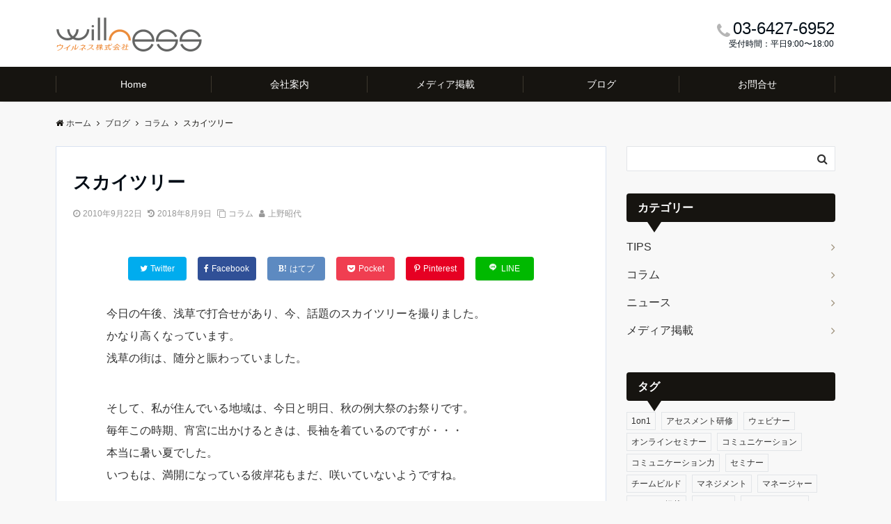

--- FILE ---
content_type: text/html; charset=UTF-8
request_url: https://willness.co.jp/column/post_29/
body_size: 82633
content:
<!DOCTYPE html>
<html lang="ja" dir="ltr">
<head prefix="og: http://ogp.me/ns# fb: http://ogp.me/ns/fb# article: http://ogp.me/ns/article#">
<meta charset="UTF-8">
<meta name="viewport" content="width=device-width,initial-scale=1.0">
<meta name="keywords" content="コラム" >
<meta name="description" content="今日の午後、浅草で打合せがあり、今、話題のスカイツリーを撮りました。かなり高くなっています。浅草の街は、随分と賑わっていました。そして、私が住んでいる地域は、今日と明日、秋の例大祭のお祭りです。毎年この時期、宵宮に出かけるときは、長袖を着て">
<!--ogp-->
<meta property="og:title" content="スカイツリー">
<meta property="og:type" content="article">
<meta property="og:url" content="https://willness.co.jp/column/post_29/" >
<meta property="og:image" content="https://willness.co.jp/wp/wp-content/uploads/2020/01/willness_facebook_ogp.png">
<meta property="og:description" content="今日の午後、浅草で打合せがあり、今、話題のスカイツリーを撮りました。かなり高くなっています。浅草の街は、随分と賑わっていました。そして、私が住んでいる地域は、今日と明日、秋の例大祭のお祭りです。毎年この時期、宵宮に出かけるときは、長袖を着て">
<meta property="og:locale" content="ja_JP">
<meta property="og:site_name" content="ウイルネス株式会社">
<meta property="fb:app_id" content="598766274303855" >
<!--end ogp-->
<link rel="pingback" href="https://willness.co.jp/wp/xmlrpc.php">
<title>スカイツリー &#8211; ウイルネス株式会社</title>

<!-- Google Tag Manager for WordPress by gtm4wp.com -->
<script data-cfasync="false" data-pagespeed-no-defer type="text/javascript">//<![CDATA[
	var gtm4wp_datalayer_name = "dataLayer";
	var dataLayer = dataLayer || [];
//]]>
</script>
<!-- End Google Tag Manager for WordPress by gtm4wp.com --><link rel='dns-prefetch' href='//www.google.com' />
<link rel='dns-prefetch' href='//secure.gravatar.com' />
<link rel='dns-prefetch' href='//ajax.googleapis.com' />
<link rel='dns-prefetch' href='//maxcdn.bootstrapcdn.com' />
<link rel="alternate" type="application/rss+xml" title="ウイルネス株式会社 &raquo; フィード" href="https://willness.co.jp/feed/" />
<link rel="alternate" type="application/rss+xml" title="ウイルネス株式会社 &raquo; コメントフィード" href="https://willness.co.jp/comments/feed/" />
<link rel="alternate" type="application/rss+xml" title="ウイルネス株式会社 &raquo; スカイツリー のコメントのフィード" href="https://willness.co.jp/column/post_29/feed/" />
<link rel='stylesheet' id='wp-block-library-css'  href='https://willness.co.jp/wp/wp-includes/css/dist/block-library/style.min.css?ver=5.3.20' type='text/css' media='all' />
<style id='wp-block-library-inline-css' type='text/css'>
.has-text-align-justify{text-align:justify;}
</style>
<link rel='stylesheet' id='wp-components-css'  href='https://willness.co.jp/wp/wp-includes/css/dist/components/style.min.css?ver=5.3.20' type='text/css' media='all' />
<link rel='stylesheet' id='wp-editor-font-css'  href='https://fonts.googleapis.com/css?family=Noto+Serif+JP%3A400%2C700&#038;ver=5.3.20' type='text/css' media='all' />
<link rel='stylesheet' id='wp-block-editor-css'  href='https://willness.co.jp/wp/wp-includes/css/dist/block-editor/style.min.css?ver=5.3.20' type='text/css' media='all' />
<link rel='stylesheet' id='wp-nux-css'  href='https://willness.co.jp/wp/wp-includes/css/dist/nux/style.min.css?ver=5.3.20' type='text/css' media='all' />
<link rel='stylesheet' id='wp-editor-css'  href='https://willness.co.jp/wp/wp-includes/css/dist/editor/style.min.css?ver=5.3.20' type='text/css' media='all' />
<link rel='stylesheet' id='emanon-blocks-style-css'  href='https://willness.co.jp/wp/wp-content/plugins/emanon-blocks/dist/blocks.style.build.css?ver=5.3.20' type='text/css' media='all' />
<link rel='stylesheet' id='contact-form-7-css'  href='https://willness.co.jp/wp/wp-content/plugins/contact-form-7/includes/css/styles.css?ver=5.1.6' type='text/css' media='all' />
<link rel='stylesheet' id='emanon-swiper-css-css'  href='https://willness.co.jp/wp/wp-content/themes/emanon-business/lib/css/swiper.min.css?ver=5.3.20' type='text/css' media='all' />
<link rel='stylesheet' id='parent-style-css'  href='https://willness.co.jp/wp/wp-content/themes/emanon-pro/style.css?ver=5.3.20' type='text/css' media='all' />
<link rel='stylesheet' id='child-style-css'  href='https://willness.co.jp/wp/wp-content/themes/emanon-business/style.css?ver=5.3.20' type='text/css' media='all' />
<link rel='stylesheet' id='animate-css'  href='https://willness.co.jp/wp/wp-content/themes/emanon-pro/lib/css/animate.min.css?ver=5.3.20' type='text/css' media='all' />
<link rel='stylesheet' id='font-awesome-css'  href='https://maxcdn.bootstrapcdn.com/font-awesome/4.7.0/css/font-awesome.min.css?ver=5.3.20' type='text/css' media='all' />
<link rel='stylesheet' id='jetpack_css-css'  href='https://willness.co.jp/wp/wp-content/plugins/jetpack/css/jetpack.css?ver=8.2.6' type='text/css' media='all' />
<script type='text/javascript' src='https://ajax.googleapis.com/ajax/libs/jquery/2.1.3/jquery.min.js?ver=5.3.20'></script>
<script type='text/javascript'>
/* <![CDATA[ */
var wpgmza_google_api_status = {"message":"Enqueued","code":"ENQUEUED"};
/* ]]> */
</script>
<script type='text/javascript' src='https://willness.co.jp/wp/wp-content/plugins/wp-google-maps/wpgmza_data.js?ver=5.3.20'></script>
<script type='text/javascript' src='https://willness.co.jp/wp/wp-content/plugins/duracelltomi-google-tag-manager/js/gtm4wp-form-move-tracker.js?ver=1.11.2'></script>
<link rel='https://api.w.org/' href='https://willness.co.jp/wp-json/' />
<link rel="EditURI" type="application/rsd+xml" title="RSD" href="https://willness.co.jp/wp/xmlrpc.php?rsd" />
<link rel="wlwmanifest" type="application/wlwmanifest+xml" href="https://willness.co.jp/wp/wp-includes/wlwmanifest.xml" /> 
<link rel='prev' title='さりげないメッセージ' href='https://willness.co.jp/column/post_28/' />
<link rel='next' title='10月のことば' href='https://willness.co.jp/column/10/' />
<link rel="canonical" href="https://willness.co.jp/column/post_29/" />
<link rel='shortlink' href='https://willness.co.jp/?p=5619' />
<link rel="alternate" type="application/json+oembed" href="https://willness.co.jp/wp-json/oembed/1.0/embed?url=https%3A%2F%2Fwillness.co.jp%2Fcolumn%2Fpost_29%2F" />
<link rel="alternate" type="text/xml+oembed" href="https://willness.co.jp/wp-json/oembed/1.0/embed?url=https%3A%2F%2Fwillness.co.jp%2Fcolumn%2Fpost_29%2F&#038;format=xml" />

<!-- Google Tag Manager for WordPress by gtm4wp.com -->
<script data-cfasync="false" data-pagespeed-no-defer type="text/javascript">//<![CDATA[
	var dataLayer_content = {"pagePostType":"post","pagePostType2":"single-post","pageCategory":["column"],"pagePostAuthor":"上野昭代"};
	dataLayer.push( dataLayer_content );//]]>
</script>
<script data-cfasync="false">//<![CDATA[
(function(w,d,s,l,i){w[l]=w[l]||[];w[l].push({'gtm.start':
new Date().getTime(),event:'gtm.js'});var f=d.getElementsByTagName(s)[0],
j=d.createElement(s),dl=l!='dataLayer'?'&l='+l:'';j.async=true;j.src=
'//www.googletagmanager.com/gtm.'+'js?id='+i+dl;f.parentNode.insertBefore(j,f);
})(window,document,'script','dataLayer','GTM-TKLX6XS');//]]>
</script>
<!-- End Google Tag Manager -->
<!-- End Google Tag Manager for WordPress by gtm4wp.com -->
<link rel='dns-prefetch' href='//v0.wordpress.com'/>
<style type='text/css'>img#wpstats{display:none}</style><style>
/*---main color--*/
#gnav,.global-nav li ul li,.mb-horizontal-nav{background-color:#161410;}
.fa,.required,.widget-line a{color:#161410;}
#wp-calendar a{color:#161410;font-weight: bold;}
.cat-name, .sticky .cat-name{background-color:#161410;}
.pagination a:hover,.pagination .current{background-color:#161410;border:solid 1px #161410;}
.wpp-list li a:before{background-color:#161410;}
.loader{position:absolute;top:0;left:0;bottom:0;right:0;margin:auto;border-left:6px solid #161410;}
/*--link color--*/
#gnav .global-nav .current-menu-item > a,#gnav .global-nav .current-menu-item > a .fa,#modal-global-nav-container .current-menu-item a,#modal-global-nav-container .sub-menu .current-menu-item a,.side-widget .current-menu-item a,.mb-horizontal-nav-inner .current-menu-item a,.mb-horizontal-nav-inner .current-menu-item a .fa,.entry-title a:active,.pagination a,.post-nav .fa{color:#9b8d77;}
.global-nav-default > li:first-child:before, .global-nav-default > li:after{background-color:#9b8d77;}
.article-body a{color:#9b8d77;}
.follow-line a{color:#161410;}
.author-profile-text .author-name a{color:#9b8d77;}
.recommend-date a {display:block;text-decoration:none;color:#000c15;}
.next-page .post-page-numbers.current span{background-color:#b5b5b5;color:#fff;}
.next-page a span {background-color:#fff;color:#9b8d77;}
.comment-page-link .page-numbers{background-color:#fff;color:#9b8d77;}
.comment-page-link .current{background-color:#b5b5b5;color:#fff;}
.side-widget li a:after{color:#9b8d77;}
blockquote a, .box-default a, .box-info a{color:#9b8d77;}
.follow-user-url a:hover .fa{color:#9b8d77;}
.popular-post-rank{border-color:#9b8d77 transparent transparent transparent;}
/*--link hover--*/
a:hover,.global-nav a:hover,.side-widget a:hover,.side-widget li a:hover:before,#wp-calendar a:hover,.entry-title a:hover,.footer-follow-btn a:hover .fa{color:#b5b5b5;}
.scroll-nav-inner li:after{background-color:#b5b5b5;}
.featured-title h2:hover{color:#b5b5b5;}
.author-profile-text .author-name a:hover{color:#b5b5b5;}
follow-user-url a:hover .fa{color:#b5b5b5;}
.next-page a span:hover{background-color:#b5b5b5;color:#fff;}
.comment-page-link .page-numbers:hover{background-color:#b5b5b5;color:#fff;}
.tagcloud a:hover{border:solid 1px #b5b5b5;color:#b5b5b5;}
blockquote a:hover, .box-default a:hover, .box-info a:hover{color:#b5b5b5;}
#modal-global-nav-container .global-nav-default li a:hover{color:#b5b5b5;}
.side-widget li a:hover:after{color:#b5b5b5;}
.widget-contact a:hover .fa{color:#b5b5b5;}
#sidebar-cta {border:solid 4px #b5b5b5;}
.popular-post li a:hover .popular-post-rank{border-color:#b5b5b5 transparent transparent transparent;}
/*--btn color--*/
.btn-more{background-color:#9b8d77;border:solid 1px #9b8d77;}
.btn a{background-color:#9b8d77;color:#fff;}
.btn a:hover{color:#fff;}
.btn-border{display:block;padding:8px 16px;border:solid 1px #9b8d77;}
.btn-border .fa{color:#9b8d77;}
input[type=submit]{background-color:#9b8d77;color:#fff;}
/* gutenberg File */
.wp-block-file .wp-block-file__button{display:inline-block;padding:8px 32px!important;border-radius:4px!important;line-height:1.5!important;border-bottom:solid 3px rgba(0,0,0,0.2)!important;background-color:#9b8d77!important;color:#fff!important;font-size:16px!important}
/* gutenberg button */
.wp-block-button a{text-decoration:none;}
/* gutenberg pullquote */
.wp-block-pullquote blockquote{margin:0!important;border:none!important;quotes:none!important;background-color:inherit!important;}
.wp-block-pullquote{border-top:3px solid #e2e5e8;border-bottom:3px solid #e2e5e8;color:#303030;}
/*--header-*/
.header-area-height{height:96px;}
.header-brand {line-height:96px;}
.header,.header-area-height-line #gnav{background-color:#fff;}
.top-bar{background-color:#f8f8f8;}
.site-description {color:#000c15}
.header-table .site-description{line-height:1.5;font-size:12px;}
.header-site-name a{color:#000c15}
.header-site-name a:hover{color:#b5b5b5;}
.header-logo img, .modal-header-logo img{max-height:50px;width:auto;}
.global-nav-line li a{color:#000c15;}
#mb-scroll-nav .header-site-name a{color:#000c15;font-size:16px;}
#mb-scroll-nav .header-site-name a:hover{color:#b5b5b5;}
@media screen and ( min-width: 768px ){
.header-site-name a{font-size:24px;}
.header-area-height,.header-widget{height:96px;}
.header-brand {line-height:96px;}
}
@media screen and ( min-width: 992px ){
.header-logo img{max-height:50px;width:auto;}
}
/*--header cta-*/
.header-cta-tell .fa{height:18px;font-size:24px;color:#b5b5b5;}
.header-cta-tell .tell-number{font-size:24px;color:#000c15;}
.header-cta-tell .tell-text{color:#000c15;}
.header-phone{position:absolute;top:50%;right:40px;-webkit-transform:translateY(-50%);transform:translateY(-50%);z-index:999;}
.header-phone .fa{font-size:42px;font-size:4.2rem;color:#b5b5b5;}
.header-mail{position:absolute;top:50%;right:40px;-webkit-transform:translateY(-50%);transform:translateY(-50%);z-index:999;}
.header-mail .fa{font-size:42px;font-size:4.2rem;color:#b5b5b5;}
@media screen and ( min-width: 768px ){
.header-phone {display: none;}
.header-mail{right:46px;}
}
@media screen and ( min-width: 992px ){
.header-cta ul {display: block; text-align: right;line-height:96px;}
.header-cta li {display: inline-table;vertical-align: middle;}
.header-cta-btn a{background-color:#37db9b;color:#fff;}
.header-mail{display: none;}
}
/*--nav fixed--*/
.nav-fixed{display:block;position:fixed;top:0;width:100%;background-color:#fff;box-shadow:0px 0px 2px 1px rgba(0, 0, 0, 0.1);z-index:999;}
#scroll-nav .header-site-name a{color:#000c15;font-size:16px;}
#scroll-nav .header-site-name a:hover{color:#b5b5b5;}
#scroll-nav .header-logo img{max-height:40px;}
.global-nav-scroll > li > a{color:#000c15}
@media screen and ( min-width: 768px ){
.nav-fixed{display:block;position:fixed;top:0;width:100%;background-color:#fff;}
#scroll-nav .header-site-name a{color:#000c15;}
}
/*--widget fixed--*/
.widget-fixed{margin-top:64px;}
/*--modal menu--*/
.modal-menu{position:absolute;top:50%;right:0;-webkit-transform:translateY(-50%);transform:translateY(-50%);z-index:999;}
.modal-menu .modal-gloval-icon{float:left;margin-bottom:6px;}
.modal-menu .slicknav_no-text{margin:0;}
.modal-menu .modal-gloval-icon-bar{display:block;width:32px;height:3px;border-radius:4px;-webkit-transition:all 0.2s;transition:all 0.2s;}
.modal-menu .modal-gloval-icon-bar + .modal-gloval-icon-bar{margin-top:6px;}
.modal-menu .modal-menutxt{display:block;text-align:center;font-size:12px;font-size:1.2rem;color:#000c15;}
.modal-menu .modal-gloval-icon-bar{background-color:#9b8d77;}
#modal-global-nav-container{background-color:#fff;}
#modal-global-nav-container .modal-header-site-name a{color:#000c15;}
#modal-global-nav-container .global-nav li ul li{background-color:#fff;}
#modal-global-nav-container .global-nav-default li a{color:#000c15;}
/* --slider section--*/
.slider img{display:block;width:100%;}
.slider .bx-viewport{-webkit-transform:translatez(0);-moz-transform:translatez(0);-ms-transform:translatez(0);-o-transform:translatez(0);transform:translatez(0);}
.slider .bx-pager,.slider .bx-controls-auto{position:absolute;bottom:-36px;width:100%;z-index:300;}
.slider .bx-pager{text-align:center;font-size:.85em;font-family:Arial;font-weight:bold;color:#333;}
.slider .bx-pager .bx-pager-item,
.slider .bx-controls-auto .bx-controls-auto-item{display:inline-block;}
.slider .bx-pager.bx-default-pager a{background:#777;text-indent:-9999px;display:block;width:10px;height:10px;margin:0 5px;outline:0;-moz-border-radius:5px;-webkit-border-radius:5px;border-radius:5px;}
.slider .bx-pager.bx-default-pager a:hover,
.slider .bx-pager.bx-default-pager a.active{background:#000;}
.slider .bx-prev{left:16px;background:url(https://willness.co.jp/wp/wp-content/themes/emanon-pro/lib/images/slider/controls.png) no-repeat 0 -32px;}
.slider .bx-next{right:16px;background:url(https://willness.co.jp/wp/wp-content/themes/emanon-pro/lib/images/slider/controls.png) no-repeat -43px -32px;}
.slider .bx-prev:hover{background-position:0 0;}
.slider .bx-next:hover{background-position:-43px 0;}
.slider .bx-controls-direction a{position:absolute;top:50%;margin-top:-16px;outline:0;width:32px;height:32px;text-indent:-9999px;z-index:888;}
.slider .bx-controls-direction a.disabled{display:none;}
.slider .bx-controls-auto{text-align:center;}
.slider .bx-controls-auto .bx-start{display:block;text-indent:-9999px;width:10px;height:11px;outline:0;background:url(https://willness.co.jp/wp/wp-content/themes/emanon-pro/lib/images/slider/controls.png) -86px -11px no-repeat;margin:0 3px;}
.slider .bx-controls-auto .bx-start:hover,
.slider .bx-controls-auto .bx-start.active{background-position:-86px 0;}
.slider .bx-controls-auto .bx-stop{display:block;text-indent:-9999px;width:9px;height:11px;outline:0;background:url(https://willness.co.jp/wp/wp-content/themes/emanon-pro/lib/images/slider/controls.png) -86px -44px no-repeat;margin:0 3px;}
.slider .bx-controls-auto .bx-stop:hover,
.slider .bx-controls-auto .bx-stop.active{background-position:-86px -33px;}
.slider .bx-controls.bx-has-controls-auto.bx-has-pager .bx-pager{text-align:left;width:80%;}
.slider .bx-controls.bx-has-controls-auto.bx-has-pager .bx-controls-auto{right:0;width:35px;}
.slider .bx-caption{position:absolute;bottom:0;left:0;background:#505050;background:rgba(80, 80, 80, 0.75);width:100%;}
.slider .bx-caption span{color:#fff;font-family:Arial;display:block;font-size:.85em;padding:10px;}
.slider #bxslider li:before{position:absolute;top:0;left:0;right:0;bottom:0;background:linear-gradient(135deg, #000, #000)fixed;opacity: 0.2;content: "";z-index:100;}
.slider #bxslider li:before {background:url(https://willness.co.jp/wp/wp-content/themes/emanon-pro/lib/images/overlay-dots.png),linear-gradient(135deg, #000, #000)fixed;}
.slider #bxslider li{height:500px;background-position: center;background-size: cover;background-repeat:no-repeat;}
.slider-btn{margin:32px 0 0 0;}
.slider #bxslider li{height:inherit;}
.slider-btn{margin:16px 0 0 0;}
.slider-title{color:#fff;}
.slider-sub-title{color:#fff;}
.slider-btn .btn{border:solid 1px #9b8d77;background-color:#9b8d77;}
.slider-btn-bg a{border-bottom:none;border-radius:0;background-color:#9b8d77;color:#fff;}
.slider-btn-bg a:hover{background-color:#9b8d77;border-radius:inherit;-webkit-transform:inherit;transform:inherit;color:#fff;}
.slider-btn-bg:before{content:'';position:absolute;border:solid 3px #9b8d77;top:0;right:0;bottom:0;left:0;-webkit-transition:0.2s ease-in-out;transition:0.2s ease-in-out;z-index:-1;}
.slider-btn-bg:hover:before{top:-8px;right:-8px;bottom:-8px;left:-8px;}
@media screen and ( max-width: 767px ){
.slider-message{right:0;left:0;}
}
@media screen and ( min-width: 768px ){
.slider-btn{margin:40px 0 24px 0}
.bx-wrapper .bx-pager,.bx-wrapper .bx-controls-auto{bottom:8px;}
.slider-message{right:0;left:0;}
}
/*--slick slider for front page & LP--*/
.slick-slider{-moz-box-sizing:border-box;box-sizing:border-box;-webkit-user-select:none;-moz-user-select:none;-ms-user-select:none;user-select:none;-webkit-touch-callout:none;-khtml-user-select:none;-ms-touch-action:pan-y;touch-action:pan-y;-webkit-tap-highlight-color:rgba(0,0,0,0)}
.slick-list,.slick-slider{display:block;position:relative}
.slick-list{overflow:hidden;margin:0;padding:0}
.slick-list:focus{outline:0}
.slick-list.dragging{cursor:pointer;cursor:hand}
.slick-slider .slick-list,.slick-slider .slick-track{-webkit-transform:translate3d(0,0,0);-moz-transform:translate3d(0,0,0);-ms-transform:translate3d(0,0,0);-o-transform:translate3d(0,0,0);transform:translate3d(0,0,0)}
.slick-track{display:block;position:relative;top:0;left:0;margin:40px 0}
.slick-track:after,.slick-track:before{display:table;content:''}
.slick-track:after{clear:both}.slick-loading .slick-track{visibility:hidden}
.slick-slide{display:none;float:left;height:100%;min-height:1px}[dir='rtl']
.slick-slide{float:right}
.slick-slide.slick-loading img{display:none}
.slick-slide.dragging img{pointer-events:none}
.slick-initialized .slick-slide{display:block}
.slick-loading .slick-slide{visibility:hidden}
.slick-vertical .slick-slide{display:block;height:auto;border:solid 1px transparent}
.slick-arrow.slick-hidden{display:none}
.slick-next:before,.slick-prev:before{content:""}
.slick-next{display:block;position:absolute;top:50%;right:-11px;padding:0;width:16px;height:16px;border-color:#9b8d77;border-style:solid;border-width:3px 3px 0 0;background-color:transparent;cursor:pointer;text-indent:-9999px;-webkit-transform:rotate(45deg);-moz-transform:rotate(45deg);-ms-transform:rotate(45deg);-o-transform:rotate(45deg);transform:rotate(45deg)}
.slick-prev{display:block;position:absolute;top:50%;left:-11px;padding:0;width:16px;height:16px;border-color:#9b8d77;border-style:solid;border-width:3px 3px 0 0;background-color:transparent;cursor:pointer;text-indent:-9999px;-webkit-transform:rotate(-135deg);-moz-transform:rotate(-135deg);-ms-transform:rotate(-135deg);-o-transform:rotate(-135deg);transform:rotate(-135deg)}
@media screen and ( min-width: 768px ){
.slick-next{right:-32px;width:32px;height:32px;}
.slick-prev{left:-32px;width:32px;height:32px;}
}
/*---下ボーダー（2カラー）--*/
.front-top-widget-box h2, .front-bottom-widget-box h2{margin-bottom: -1px;}
.front-top-widget-box h2 > span, .front-bottom-widget-box h2 > span{display:inline-block;padding:0 4px 4px 0;border-bottom:solid 1px #161410;}
.entry-header {border-bottom:solid 1px #e2e5e8;}
.entry-header h2{margin-bottom: -1px;}
.entry-header h2 > span{display:inline-block;padding:0 4px 4px 0;border-bottom:solid 1px #161410;}
.archive-title {border-bottom:solid 1px #e2e5e8;}
.archive-title h1{margin-bottom: -1px;}
.archive-title h1 > span{display:inline-block;padding:0 4px 4px 0;border-bottom:solid 1px #161410;}
/*--h2 style--*/
/*---左ボーダー＋背景 ストライプ--*/
.article-body h2{padding:8px 0 8px 12px;border-left:4px solid #161410;background:-webkit-repeating-linear-gradient(-45deg, #ebedf0, #ebedf0 3px, #fff 3px, #fff 8px);background: repeating-linear-gradient(-45deg, #ebedf0, #ebedf0 3px, #fff 3px, #fff 8px);}
/*--h3 style--*/
/*---吹き出し--*/
.article-body h3:not(.block-pr-box-heading):not(.block-cta-heading):not(.block-pricing-table-heading):not(.block-member-name):not(.showcase-box-heading),.page-bottom-widget h3{position:relative;padding:6px 16px;background-color:#161410;border-radius:4px;color:#fff;}
.article-body h3:not(.block-pr-box-heading):not(.block-cta-heading):not(.block-pricing-table-heading):not(.block-member-name):not(.showcase-box-heading):after,.page-bottom-widget h3:after{position:absolute;top:100%;left:30px;content:'';width:0;height:0;border:solid 10px transparent;border-top:solid 15px #161410;}
/*--h4 style--*/
/*---下ボーダー（2カラー）--*/
.article-body h4{position:relative;padding:4px 0;border-bottom:solid 2px #ccc;}
.article-body h4:after{position:absolute;bottom:-2px;left: 0;z-index: 2;content: '';width:20%;height:2px;background-color:#161410;}
/*--sidebar style--*/
/*---吹き出し--*/
.side-widget-title h3{position:relative;padding:8px 0 8px 16px;background-color:#161410;border-radius:4px;color:#fff;}
.side-widget-title h3:after{position:absolute;top:100%;left: 30px;content:'';width:0;height:0;border:solid 10px transparent;border-top:solid 15px #161410;}
/*--read more--*/
.archive-header{padding:8px 16px 64px 16px;}
.read-more{position:absolute;right: 0;bottom:24px;left:0;text-align:center;}
.read-more .fa{margin:0 0 0 4px;}
.featured-date .read-more,.home .big-column .read-more,.archive .ar-big-column .read-more{position:absolute;right:0;bottom:32px;left:0;}
.home .big-column .btn-mid,.archive .ar-big-column .btn-mid{width: 80%;}
@media screen and ( min-width: 768px ){
.archive-header{padding:8px 16px 72px 16px;}
.home .one-column .read-more,.archive .ar-one-column .read-more,.search .ar-one-column .read-more{position:absolute;right:16px;bottom:20px;left:auto;}
.blog .one-column .read-more,.archive .ar-one-column .read-more,.search .ar-one-column .read-more{position:absolute;right:16px;bottom:20px;left:auto;}
.home .big-column .btn-mid,.archive .ar-big-column .btn-mid,.search .ar-big-column .btn-mid{width:20%;}
.blog .big-column .btn-mid,.archive .ar-big-column .btn-mid,.search .ar-big-column .btn-mid{width:20%;}
.home .one-column .read-more .btn-border,.archive .ar-one-column .read-more .btn-border,.search .ar-one-column .read-more .btn-border{display:inline;}
.blog .one-column .read-more .btn-border,.archive .ar-one-column .read-more .btn-border,.search .ar-one-column .read-more .btn-border{display:inline;}
}
/*--article footer--*/
.article-footer{padding:32px 16px 24px 16px;}
@media screen and (min-width: 992px){.article-footer{padding:64px 32px 56px 32px;}}
@media screen and (min-width: 1200px){.article-footer{padding:64px 72px 56px 72px;}}
/*--facebook follow--*/
.fb-follow-image:before{position:absolute;top:0;left:0;right:0;bottom:0;background-color:#000;opacity:0.55;content:"";z-index:100;}
/*--remodal's necessary styles--*/
html.remodal-is-locked{overflow:hidden;-ms-touch-action:none;touch-action:none}
.remodal{overflow:scroll;-webkit-overflow-scrolling:touch;}
.remodal,[data-remodal-id]{display:none}
.remodal-overlay{position:fixed;z-index:9998;top:-5000px;right:-5000px;bottom:-5000px;left:-5000px;display:none}
.remodal-wrapper{position:fixed;z-index:9999;top:0;right:0;bottom:0;left:0;display:none;overflow:auto;text-align:center;-webkit-overflow-scrolling:touch}
.remodal-wrapper:after{display:inline-block;height:100%;margin-left:-0.05em;content:""}
.remodal-overlay,.remodal-wrapper{-webkit-backface-visibility:hidden;backface-visibility:hidden}
.remodal{position:relative;outline:0;}
.remodal-is-initialized{display:inline-block}
/*--remodal's default mobile first theme--*/
.remodal-bg.remodal-is-opened,.remodal-bg.remodal-is-opening{-webkit-filter:blur(3px);filter:blur(3px)}.remodal-overlay{background:rgba(43,46,56,.9)}
.remodal-overlay.remodal-is-closing,.remodal-overlay.remodal-is-opening{-webkit-animation-duration:0.3s;animation-duration:0.3s;-webkit-animation-fill-mode:forwards;animation-fill-mode:forwards}
.remodal-overlay.remodal-is-opening{-webkit-animation-name:c;animation-name:c}
.remodal-overlay.remodal-is-closing{-webkit-animation-name:d;animation-name:d}
.remodal-wrapper{padding:16px}
.remodal{box-sizing:border-box;width:100%;-webkit-transform:translate3d(0,0,0);transform:translate3d(0,0,0);color:#2b2e38;background:#fff;}
.remodal.remodal-is-closing,.remodal.remodal-is-opening{-webkit-animation-duration:0.3s;animation-duration:0.3s;-webkit-animation-fill-mode:forwards;animation-fill-mode:forwards}
.remodal.remodal-is-opening{-webkit-animation-name:a;animation-name:a}
.remodal.remodal-is-closing{-webkit-animation-name:b;animation-name:b}
.remodal,.remodal-wrapper:after{vertical-align:middle}
.remodal-close{position:absolute;top:-32px;right:0;display:block;overflow:visible;width:32px;height:32px;margin:0;padding:0;cursor:pointer;-webkit-transition:color 0.2s;transition:color 0.2s;text-decoration:none;color:#fff;border:0;outline:0;background:#b5b5b5;}
.modal-global-nav-close{position:absolute;top:0;right:0;display:block;overflow:visible;width:32px;height:32px;margin:0;padding:0;cursor:pointer;-webkit-transition:color 0.2s;transition:color 0.2s;text-decoration:none;color:#fff;border:0;outline:0;background:#9b8d77;}
.remodal-close:focus,.remodal-close:hover{color:#2b2e38}
.remodal-close:before{font-family:Arial,Helvetica CY,Nimbus Sans L,sans-serif!important;font-size:32px;line-height:32px;position:absolute;top:0;left:0;display:block;width:32px;content:"\00d7";text-align:center;}
.remodal-cancel,.remodal-confirm{font:inherit;display:inline-block;overflow:visible;min-width:110px;margin:0;padding:9pt 0;cursor:pointer;-webkit-transition:background 0.2s;transition:background 0.2s;text-align:center;vertical-align:middle;text-decoration:none;border:0;outline:0}
.remodal-confirm{color:#fff;background:#81c784}
.remodal-confirm:focus,.remodal-confirm:hover{background:#66bb6a}
.remodal-cancel{color:#fff;background:#e57373}
.remodal-cancel:focus,.remodal-cancel:hover{background:#ef5350}
.remodal-cancel::-moz-focus-inner,.remodal-close::-moz-focus-inner,.remodal-confirm::-moz-focus-inner{padding:0;border:0}
@-webkit-keyframes a{0%{-webkit-transform:scale(1.05);transform:scale(1.05);opacity:0}to{-webkit-transform:none;transform:none;opacity:1}}
@keyframes a{0%{-webkit-transform:scale(1.05);transform:scale(1.05);opacity:0}to{-webkit-transform:none;transform:none;opacity:1}}
@-webkit-keyframes b{0%{-webkit-transform:scale(1);transform:scale(1);opacity:1}to{-webkit-transform:scale(0.95);transform:scale(0.95);opacity:0}}
@keyframes b{0%{-webkit-transform:scale(1);transform:scale(1);opacity:1}to{-webkit-transform:scale(0.95);transform:scale(0.95);opacity:0}}
@-webkit-keyframes c{0%{opacity:0}to{opacity:1}}
@keyframes c{0%{opacity:0}to{opacity:1}}
@-webkit-keyframes d{0%{opacity:1}to{opacity:0}}
@keyframes d{0%{opacity:1}to{opacity:0}}
@media only screen and (min-width:641px){.remodal{max-width:700px}}.lt-ie9 .remodal-overlay{background:#2b2e38}.lt-ie9 .remodal{width:700px}
/*--footer cta --*/
/*--footer sns--*/
.footer-top{background-color:#323638;}
@media screen and ( min-width: 768px ){.footer-top-inner li a{border-bottom: none;}}
/*--footer--*/
.footer{background-color:#232323;color:#b5b5b5;}
.footer a,.footer .fa{color:#b5b5b5;}
.footer a:hover{color:#fff;}
.footer a:hover .fa{color:#fff;}
.footer-nav li{border-right:solid 1px #b5b5b5;}
.footer-widget-box h2,.footer-widget-box h3,.footer-widget-box h4,.footer-widget-box h5,.footer-widget-box h6{color:#b5b5b5;}
.footer-widget-box h3{border-bottom:solid 1px #b5b5b5;}
.footer-widget-box a:hover .fa{color:#fff;}
.footer-widget-box #wp-calendar caption{border:solid 1px #b5b5b5;border-bottom: none;}
.footer-widget-box #wp-calendar th{border:solid 1px #b5b5b5;}
.footer-widget-box #wp-calendar td{border:solid 1px #b5b5b5;}
.footer-widget-box #wp-calendar a:hover{color:#fff;}
.footer-widget-box .tagcloud a{border:solid 1px #b5b5b5;}
.footer-widget-box .tagcloud a:hover{border:solid 1px #fff;}
.footer-widget-box .wpp-list .wpp-excerpt, .footer-widget-box .wpp-list .post-stats, .footer-widget-box .wpp-list .post-stats a{color:#b5b5b5;}
.footer-widget-box .wpp-list a:hover{color:#fff;}
.footer-widget-box select{border:solid 1px #b5b5b5;color:#b5b5b5;}
.footer-widget-box .widget-contact a:hover .fa{color:#fff;}
@media screen and ( min-width: 768px ){.footer a:hover .fa{color:#b5b5b5;}}
.page-template-lp .header-site-name a{color:#000c15;}
.page-template-lp .header-site-name a:hover{color:#b5b5b5;}
#lp-header-cta-scroll .header-site-name a{color: #000c15;}
.page-template-lp .header-site-name a:hover{color:#b5b5b5;}
/*--lp header cta--*/
.lp-header-cta-tell .fa{height:18px;color:#b5b5b5;}
.lp-header-phone-left{position:absolute;top:50%;right:40px;-webkit-transform:translateY(-50%);transform:translateY(-50%);z-index:999;}
.lp-header-phone-right{position:absolute;top:50%;right:8px;-webkit-transform:translateY(-50%);transform:translateY(-50%);z-index:999;}
.lp-header-phone-left .fa, .lp-header-phone-right .fa{color:#b5b5b5;font-size:42px;font-size:4.2rem;}
.lp-header-cta-btn a{background-color:#37db9b;color:#fff;}
@media screen and (min-width: 768px){
.lp-header-phone-left, .lp-header-phone-right {display: none;}
}
@media screen and (min-width: 992px){
.lp-header-cta-tell .fa, .lp-header-cta-tell .tell-number{font-size:24px;}
}
/*--lp header image cover--*/
.lp-header{height:0px;}
.lp-header:before,.lp-header-image:before{position:absolute;top:0;left:0;right:0;bottom:0;background:linear-gradient(135deg, #000, #000)fixed;opacity:0;content: "";z-index: 100;}
.header-title, .header-target-message{color: #fff;text-shadow:none;}
.header-sub-title{color:#fff;text-shadow:none;}
.header-btn-bg a{border-bottom:none;border-radius:0;background-color:#fdb50a;color:#fff;}
.header-btn-bg a:hover{background-color:#fdb50a;border-radius:inherit;-webkit-transform:inherit;transform:inherit;color:#fff;}
.header-btn-bg:before{content:'';position:absolute;border:solid 3px #fdb50a;top:0;right:0;bottom:0;left:0;-webkit-transition:.2s ease-in-out;transition:.2s ease-in-out;z-index:-1;}
.header-btn-bg:hover:before{top:-8px;right:-8px;bottom:-8px;left:-8px}
@media screen and ( max-width: 767px ){
.header-message{right:0;left:0;}
}
@media screen and ( min-width: 768px ){
.header-message{right:0;left:0;}
}
/*--lp content section--*/
#lp-content-section {background-color:#ffffff;}
/*--lp closing section--*/
.lp-closing{background:url(https://willness.co.jp/wp/wp-content/uploads/2021/02/0d0a68bdf6042c6abf64c0a18fbfb558.png) no-repeat;background-position:50% 50%;background-repeat:no-repeat;background-size:cover;}
@media screen and ( min-width: 992px ){
.lp-closing{background-attachment:fixed}
}
.lp-closing:before{position:absolute;top:0;left:0;right:0;bottom:0;background:linear-gradient(135deg, #000, #000)fixed;opacity:0.5;content: "";}
.closing-message h2{color:#fff}
.closing-section-overlay{position: absolute;top:0;left:0;right:0;bottom:0;background: url(https://willness.co.jp/wp/wp-content/themes/emanon-pro/lib/images/overlay-dots.png);margin:auto;z-index:200;}
/*--lp cta--*/
.lp-cta{background: #f8f8f8 url(https://willness.co.jp/wp/wp-content/themes/emanon-pro/lib/images/graphy.png);}
.lp-cta-contactfrom{background-color:#fff;}
.lp-cta-icon .fa{background-color:#b5b5b5;}
.lp-cta-header h2{color:#000c15;}
.lp-cta-text p{color:#303030;}
.lp-cta-footer{color:#303030;}
.lp-cta-footer .btn a{background-color:#9b8d77;color:#fff;}
.lp-cta-footer .btn a:hover{background-color: rgba(0, 0, 0, 0.2);}
.lp-cta-footer input[type=submit]{background-color:#9b8d77;color:#fff;}
/*--page custom css--*/
</style>
<script type="application/ld+json">{
				"@context" : "http://schema.org",
				"@type" : "Article",
				"headline" : "スカイツリー",
				"datePublished" : "2010-9-22",
				"dateModified" : "2018-8-9",
				"mainEntityOfPage" : "https://willness.co.jp/column/post_29/",
				"author" : {
						 "@type" : "Person",
						 "name" : "上野昭代"
						 },
				"image" : {
						 "@type" : "ImageObject",
						 "url" : "https://willness.co.jp/wp/wp-content/themes/emanon-pro/lib/images/no-img/middle-no-img.png",
						 "width" : "1026",
						 "height" : "300"
						 },
				"publisher" : {
						 "@type" : "Organization",
						 "name" : "ウイルネス株式会社",
						 "logo" : {
									"@type" : "ImageObject",
									"url" : "https://willness.co.jp/wp/wp-content/uploads/2016/12/2018-08-06-logo-hd.png",
									"width" : "245",
									"height" : "50"
									}
						 }
				}</script>
<style>
/*--ticker section--*/
.eb-ticker-section{background-color:#f8f8f8;color:#161410;}
.eb-ticker-section a{color:#161410;}
.eb-ticker-section a:hover{color:#b5b5b5;}
.ticker-label a{background-color:#161410;color:#fff;}
.ticker-label a:hover{background-color:#b5b5b5;color:#fff;}
/*--solution section--*/
.eb-solution-section, .eb-solution-section .bottom-arrow{background-color:#fff;}
.solution-header h2{color:#000c15;}
.solution-header p{color:#303030;}
.solution-box-list h3{color:#000c15}
.solution-box-list p{color:#303030}
.solution-box-icon i{color:#9b8d77;border: 2px solid #9b8d77;}
.solution-box-list:hover i{box-shadow: 0 0 0 0px #9b8d77;background: #9b8d77;border: 2px solid #9b8d77;color: #fff;}
/*--sales section--*/
.eb-sales-section{background-color:#f8f8f8;}
.sales-header h2{color:#000c15;}
.sales-content p{color:#303030;}
.sales-section-btn a{background-color:#9b8d77;color:#fff;}
.sales-box-header h3{color:#000c15;}
.sales-box-header:hover h3{color:#9b8d77;}
.sales-box-header i{color:#9b8d77;}
.sales-box-header:hover i{-webkit-transform: scale(1.2);transform: scale(1.2);}
.sales-box-detail{color:#303030;}
.sales-box-header h3, .sales-box-detail{padding-left: 48px;}
@media screen and ( min-width: 767px ) {
.sales-box-header h3, .sales-box-detail{padding-left: 56px;}
}
/*--benefit section--*/
.eb-benefit-section{background-color:#fff;}
.benefit-header h2{color:#000c15;}
.benefit-header p{color:#303030}
.benefit-box-list {background-color:#f4f4f4;}
.benefit-box-list:hover{background-color:#9b8d77;}
.benefit-box-detail h3{color:#000c15;}
.benefit-box-list p{color:#303030;}
.benefit-box-icon i{color:#9b8d77;}
.benefit-section-btn a{background-color:#9b8d77;color:#fff;}
/*--case section--*/
.eb-case-section{background-color:#f8f8f8;}
.case-header h2{color:#000c15;}
.case-header p{color:#303030;}
.case-title a{color:#303030;}
.case-title a:hover{color:#303030;}
.swiper-button-prev,.swiper-button-next{border-color:#9b8d77;}
.swiper-pagination-bullet,.swiper-pagination-bullet-active{background:#9b8d77;}
.case-section-btn a{background-color:#9b8d77;color:#fff;}
.eb-price-section .bottom-arrow{background-color:#f8f8f8;}
/*--front cta section--*/
.eb-front-cta-section{background-color:#161410;}
.front-cta-header .fa,.front-cta-header-single .fa{color:#fff;}
.front-cta-header h2,.front-cta-header-single h2{color:#fff;}
.front-cta-content dl,.front-cta-content-single dl{color:#fff;}
.front-cta-tell a{color:#fff;}
.front-cta-mail-btn a{border-bottom:none;border-radius:0;background-color:#9b8d77;color:#fff;z-index:100;}
.front-cta-mail-btn a:hover{background-color:#9b8d77;border-radius:inherit;-webkit-transform:inherit;transform:inherit;color:#fff;}
.front-cta-mail-btn:before{content:'';position:absolute;border:3px solid #9b8d77;top:0;right:0;bottom:0;left:0;-webkit-transition:0.2s ease-in-out;transition:0.2s ease-in-out;z-index:-1;}
.front-cta-mail-btn:hover:before{top:-8px;right:-8px;bottom:-8px;left:-8px;}
/*--info section--*/
.eb-info-section{background-color:#f8f8f8;}
.info-header h2{color:#000c15;}
.info-header p{color:#303030 ;}
.info-meta, .info-container h3 a{color:#303030 ;}
.info-container li:hover{background-color:#fff;}
.info-section-btn a{background-color:#9b8d77;color:#fff;font-size:12px;
 font-size:1.2rem;}

/*--contactfrom section--*/
.eb-contactfrom-section{background: #f4f4f4 url(https://willness.co.jp/wp/wp-content/themes/emanon-business/lib/images/axiom-pattern.png);}
.contactfrom-header h2{color:#000c15;}
.contactfrom-content p{color:#303030;}
.contactfrom-content-btn a{background-color:#9b8d77;color:#fff;}
.contactfrom-content-btn a:hover{background-color:rgba(0,0,0,0.2); color:#fff; -moz-box-shadow: 0px 1px 0px 0px rgba(0,0,0,0.2); box-shadow: 0px 1px 0px 0px rgba(0,0,0,0.2);}
.contactfrom-content input[type=submit]{background-color:#9b8d77;color:#fff;}
.contactfrom-content input[type=submit]:hover{background-color:rgba(0,0,0,0.2); color:#fff; -moz-box-shadow: 0px 1px 0px 0px rgba(0,0,0,0.2); box-shadow:0px 1px 0px 0px rgba(0,0,0,0.2);}
.contactfrom-content .wpcf7 {background-color:#fff;}
/*--btn--*/
.cta-popup-footer .btn{border-top:none;border-bottom: none;}
</style>
<link rel="icon" href="https://willness.co.jp/wp/wp-content/uploads/2016/12/cropped-2018-08-07-favicon-1-32x32.png" sizes="32x32" />
<link rel="icon" href="https://willness.co.jp/wp/wp-content/uploads/2016/12/cropped-2018-08-07-favicon-1-192x192.png" sizes="192x192" />
<link rel="apple-touch-icon-precomposed" href="https://willness.co.jp/wp/wp-content/uploads/2016/12/cropped-2018-08-07-favicon-1-180x180.png" />
<meta name="msapplication-TileImage" content="https://willness.co.jp/wp/wp-content/uploads/2016/12/cropped-2018-08-07-favicon-1-270x270.png" />
<!--google tag nanager-->
<script>(function(w,d,s,l,i){w[l]=w[l]||[];w[l].push({'gtm.start':
new Date().getTime(),event:'gtm.js'});var f=d.getElementsByTagName(s)[0],
j=d.createElement(s),dl=l!='dataLayer'?'&l='+l:'';j.async=true;j.src=
'https://www.googletagmanager.com/gtm.js?id='+i+dl;f.parentNode.insertBefore(j,f);
})(window,document,'script','dataLayer','GTM-TKLX6XS');</script>
<!--end google tag manager-->
</head>
<body id="top" class="post-template-default single single-post postid-5619 single-format-standard">
<!--google tag manager (noscript)-->
<noscript><iframe src="https://www.googletagmanager.com/ns.html?id=GTM-TKLX6XS"
height="0" width="0" style="display:none;visibility:hidden"></iframe></noscript>
<!--end google tag manager (noscript)-->
<div id="fb-root"></div>
<script async defer crossorigin="anonymous" 
src="https://connect.facebook.net/ja_JP/sdk.js#xfbml=1
&version=v8.0
&appId=598766274303855
&autoLogAppEvents=1" 
nonce="FZUNJwEp">
</script>
<header id="header-wrapper" class="clearfix" itemscope itemtype="http://schema.org/WPHeader">
		<!--header-->
	<div class="header">
		<div class="container header-area-height">
						<div class="col4 first header-brand">
			<div class="header-table">
<div class="header-logo"><p><a href="https://willness.co.jp/" rel="home"><img src="https://willness.co.jp/wp/wp-content/uploads/2016/12/2018-08-06-logo-hd.png" alt="ウイルネス株式会社" ></a></p></div>
</div>
			</div>
			<div class="col8 header-cta">
			<ul>
		<li class="header-cta-tell">
		<div>
			<i class="fa fa-phone"></i>			<span class="tell-number">03-6427-6952</span>
		</div>
	<div>
		<span class="tell-text">受付時間：平日9:00〜18:00</span>
	</div>
	</li>
		</ul>
			</div>
														<div class="header-phone">
					<span class="tell-number"><a href="tel:03-6427-6952"><i class="fa fa-phone-square"></i></a></span>
				</div>
																		<!--modal menu-->
			<div class="modal-menu js-modal-menu">
				<a href="#modal-global-nav" data-remodal-target="modal-global-nav">
										<span class="modal-menutxt">Menu</span>
										<span class="modal-gloval-icon">
						<span class="modal-gloval-icon-bar"></span>
						<span class="modal-gloval-icon-bar"></span>
						<span class="modal-gloval-icon-bar"></span>
					</span>
				</a>
			</div>
			<!--end modal menu-->
		</div>
		<!--global nav-->
<div class="remodal" data-remodal-id="modal-global-nav" data-remodal-options="hashTracking:false">
	<button data-remodal-action="close" class="remodal-close modal-global-nav-close"></button>
	<div id="modal-global-nav-container">
		<div class="modal-header-logo"><a href="https://willness.co.jp/"><img src="https://willness.co.jp/wp/wp-content/uploads/2016/12/2018-08-06-logo-hd.png" alt="ウイルネス株式会社" ></a></div>
		<nav>
		<ul id="menu-header-menu" class="global-nav global-nav-default"><li id="menu-item-5237" class="menu-item menu-item-type-post_type menu-item-object-page menu-item-home menu-item-5237"><a href="https://willness.co.jp/">Home</a></li>
<li id="menu-item-5504" class="menu-item menu-item-type-post_type menu-item-object-page menu-item-5504"><a href="https://willness.co.jp/company/">会社案内</a></li>
<li id="menu-item-6362" class="menu-item menu-item-type-taxonomy menu-item-object-category menu-item-6362"><a href="https://willness.co.jp/category/publication/">メディア掲載</a></li>
<li id="menu-item-5462" class="menu-item menu-item-type-post_type menu-item-object-page current_page_parent menu-item-5462"><a href="https://willness.co.jp/blog/">ブログ</a></li>
<li id="menu-item-6365" class="menu-item menu-item-type-post_type menu-item-object-page menu-item-6365"><a href="https://willness.co.jp/contact-us/">お問合せ</a></li>
</ul>		</nav>
			</div>
</div>
<!--end global nav-->	</div>
	<!--end header-->
</header>
<!--global nav-->
<div id="gnav" class="default-nav">
	<div class="container">
		<div class="col12">
			<nav id="menu">
			<ul id="menu-header-menu-1" class="global-nav global-nav-default"><li class="menu-item menu-item-type-post_type menu-item-object-page menu-item-home menu-item-5237"><a href="https://willness.co.jp/">Home</a></li>
<li class="menu-item menu-item-type-post_type menu-item-object-page menu-item-5504"><a href="https://willness.co.jp/company/">会社案内</a></li>
<li class="menu-item menu-item-type-taxonomy menu-item-object-category menu-item-6362"><a href="https://willness.co.jp/category/publication/">メディア掲載</a></li>
<li class="menu-item menu-item-type-post_type menu-item-object-page current_page_parent menu-item-5462"><a href="https://willness.co.jp/blog/">ブログ</a></li>
<li class="menu-item menu-item-type-post_type menu-item-object-page menu-item-6365"><a href="https://willness.co.jp/contact-us/">お問合せ</a></li>
</ul>			</nav>
		</div>
	</div>
</div>
<!--end global nav-->
<!--scroll nav-->
<div id="scroll-nav" class="display-none ">
	<div class="container">
		<div class="col4 first">
			<div class="header-table">
<div class="header-logo"><a href="https://willness.co.jp/"><img src="https://willness.co.jp/wp/wp-content/uploads/2016/12/2018-08-06-logo-hd.png" alt="ウイルネス株式会社" ></a></div>
</div>
		</div>
		<div class="col8">
			<nav class="scroll-nav-inner br-pc">
			<ul id="menu-%e3%83%98%e3%83%83%e3%83%80%e3%83%bc%e4%bd%8d%e7%bd%ae%e5%9b%ba%e5%ae%9a%e3%83%a1%e3%83%8b%e3%83%a5%e3%83%bc" class="global-nav global-nav-scroll"><li id="menu-item-6289" class="menu-item menu-item-type-post_type menu-item-object-page menu-item-home menu-item-6289"><a href="https://willness.co.jp/">Home</a></li>
<li id="menu-item-6290" class="menu-item menu-item-type-post_type menu-item-object-page current_page_parent menu-item-6290"><a href="https://willness.co.jp/blog/">ブログ</a></li>
<li id="menu-item-6285" class="menu-item menu-item-type-post_type menu-item-object-page menu-item-6285"><a href="https://willness.co.jp/company/">会社案内</a></li>
<li id="menu-item-6360" class="menu-item menu-item-type-taxonomy menu-item-object-category menu-item-6360"><a href="https://willness.co.jp/category/publication/">メディア掲載</a></li>
<li id="menu-item-6366" class="menu-item menu-item-type-post_type menu-item-object-page menu-item-6366"><a href="https://willness.co.jp/contact-us/">お問合せ</a></li>
</ul>			</nav>
		</div>
	</div>
</div>
<!--end scroll nav--><!--mobile scroll nav-->
<div id="mb-scroll-nav" class="display-none ">
	<div class="container">
		<div class="header-table">
<div class="header-logo"><a href="https://willness.co.jp/"><img src="https://willness.co.jp/wp/wp-content/uploads/2016/12/2018-08-06-logo-hd.png" alt="ウイルネス株式会社" ></a></div>
</div>
								<div class="header-phone">
				<span class="tell-number"><a href="tel:03-6427-6952"><i class="fa fa-phone-square"></i></a></span>
			</div>
													<!--mobile menu-->
		<div class="modal-menu js-modal-menu">
			<a href="#modal-global-nav" data-remodal-target="modal-global-nav">
								<span class="modal-menutxt">Menu</span>
				 				<span class="modal-gloval-icon">
					<span class="modal-gloval-icon-bar"></span>
					<span class="modal-gloval-icon-bar"></span>
					<span class="modal-gloval-icon-bar"></span>
				</span>
			</a>
		</div>
		<!--end mobile menu-->
	</div>
</div>
<!--end mobile scroll nav-->
<!--content-->
<div class="content">
	<div class="container">
		<!--breadcrumb-->
	<div class="content-inner">
	<nav id="breadcrumb" class="rcrumbs clearfix">
	<ol itemscope itemtype="http://schema.org/BreadcrumbList"><li itemprop="itemListElement" itemscope itemtype="http://schema.org/ListItem"><a itemprop="item" href="https://willness.co.jp/"><i class="fa fa-home"></i><span itemprop="name">ホーム</span></a><i class="fa fa-angle-right"></i><meta itemprop="position" content="1" /></li><li itemprop="itemListElement" itemscope itemtype="http://schema.org/ListItem"><a itemprop="item" href="https://willness.co.jp/blog/"><span itemprop="name">ブログ</span></a><i class="fa fa-angle-right"></i><meta itemprop="position" content="2" /></li><li itemprop="itemListElement" itemscope itemtype="http://schema.org/ListItem"><a itemprop="item" href="https://willness.co.jp/category/column/"><span itemprop="name">コラム</span></a><i class="fa fa-angle-right"></i><meta itemprop="position" content="3" /></li><li><span>スカイツリー</span></li></ol>
</nav>
</div>
<!--end breadcrumb-->		<!--main-->
		<main>
			<div class="col-main first">
			<!--article-->
<article class="article post-5619 post type-post status-publish format-standard hentry category-column three-column ar-one-column au-one-column">
		<header>
		<div class="article-header">
			<h1 class="entry-title">スカイツリー</h1>
			<ul class="post-meta clearfix">
<li><i class="fa fa-clock-o"></i><time class="date published" datetime="2010-09-22">2010年9月22日</time></li>
<li><i class="fa fa-history"></i><time class="date updated" datetime="2018-08-09">2018年8月9日</time></li>
<li><i class="fa fa-clone"></i><a href="https://willness.co.jp/category/column/">コラム</a></li>
<li><i class="fa fa-user"></i><span class="vcard author"><span class="fn"><a href="https://willness.co.jp/author/akiyo-ueno/">上野昭代</a></span></span></li>
</ul >
		</div>
			</header>
		<!--share btn-->
<aside class="share-btn">
	<ul>
				<li class="twitter">
<a  target="_blank" href="http://twitter.com/intent/tweet?url=https%3A%2F%2Fwillness.co.jp%2Fcolumn%2Fpost_29%2F&amp;&text=%E3%82%B9%E3%82%AB%E3%82%A4%E3%83%84%E3%83%AA%E3%83%BC+%7C+%E3%82%A6%E3%82%A4%E3%83%AB%E3%83%8D%E3%82%B9%E6%A0%AA%E5%BC%8F%E4%BC%9A%E7%A4%BE&tw_p=tweetbutton" ><i class="fa fa-twitter"></i><span class="sns-name">Twitter</span></a>
		</li>
						<li class="facebook">
		<a class="share" target="_blank" href="http://www.facebook.com/sharer.php?src=bm&u=https%3A%2F%2Fwillness.co.jp%2Fcolumn%2Fpost_29%2F&amp;t=%E3%82%B9%E3%82%AB%E3%82%A4%E3%83%84%E3%83%AA%E3%83%BC+%7C+%E3%82%A6%E3%82%A4%E3%83%AB%E3%83%8D%E3%82%B9%E6%A0%AA%E5%BC%8F%E4%BC%9A%E7%A4%BE"><i class="fa fa-facebook"></i><span class="sns-name">Facebook</span></a>
		</li>
						<li class="hatebu">
		<a class="share" target="_blank" href="http://b.hatena.ne.jp/add?mode=confirm&url=https%3A%2F%2Fwillness.co.jp%2Fcolumn%2Fpost_29%2F&amp;title=%E3%82%B9%E3%82%AB%E3%82%A4%E3%83%84%E3%83%AA%E3%83%BC+%7C+%E3%82%A6%E3%82%A4%E3%83%AB%E3%83%8D%E3%82%B9%E6%A0%AA%E5%BC%8F%E4%BC%9A%E7%A4%BE"><i class="fa hatebu-icon"></i><span class="sns-name">はてブ</span></a>
		</li>
						<li class="pocket">
		<a class="share" target="_blank" href="http://getpocket.com/edit?url=https%3A%2F%2Fwillness.co.jp%2Fcolumn%2Fpost_29%2F&title=%E3%82%B9%E3%82%AB%E3%82%A4%E3%83%84%E3%83%AA%E3%83%BC+%7C+%E3%82%A6%E3%82%A4%E3%83%AB%E3%83%8D%E3%82%B9%E6%A0%AA%E5%BC%8F%E4%BC%9A%E7%A4%BE"><i class="fa fa-get-pocket"></i><span class="sns-name">Pocket</span></a></li>
						<li class="pinterest">
			<a data-pin-do="buttonBookmark" data-pin-custom="true" href="https://www.pinterest.com/pin/create/button/">
				<i class="fa fa-pinterest-p"></i><span class="sns-name">Pinterest</span></a>
				<script async defer src="//assets.pinterest.com/js/pinit.js"></script>
		</li>
						<li class="line">
		<a class="share" target="_blank" href="https://timeline.line.me/social-plugin/share?url=https%3A%2F%2Fwillness.co.jp%2Fcolumn%2Fpost_29%2F&title=%E3%82%B9%E3%82%AB%E3%82%A4%E3%83%84%E3%83%AA%E3%83%BC+%7C+%E3%82%A6%E3%82%A4%E3%83%AB%E3%83%8D%E3%82%B9%E6%A0%AA%E5%BC%8F%E4%BC%9A%E7%A4%BE">
		<img src="https://willness.co.jp/wp/wp-content/themes/emanon-pro/lib/images/line.png" alt="line" />
		<span class="sns-name">LINE</span></a>
		</li>
			</ul>
</aside>
<!--end share btn-->				
	<section class="article-body">
		<p>今日の午後、浅草で打合せがあり、今、話題のスカイツリーを撮りました。<br />かなり高くなっています。<br />浅草の街は、随分と賑わっていました。</p>
<p>そして、私が住んでいる地域は、今日と明日、秋の例大祭のお祭りです。<br />毎年この時期、宵宮に出かけるときは、長袖を着ているのですが・・・<br />本当に暑い夏でした。<br />いつもは、満開になっている彼岸花もまだ、咲いていないようですね。</p>
<p>少し遅い秋の訪れ・・・待ち遠しいです。</p>
<img alt="≪スカイツリー≫" src="http://uprightlearning.com/blog/100922_1614%7E01.jpg" class="mt-image-center" style="text-align: center; display: block; margin: 0pt auto 20px;" width="208" height="370" />
<p></p>
<div></div>
<div></div>
			</section>

			
		<!--share btn-->
<aside class="share-btn">
	<ul>
				<li class="twitter">
<a  target="_blank" href="http://twitter.com/intent/tweet?url=https%3A%2F%2Fwillness.co.jp%2Fcolumn%2Fpost_29%2F&amp;&text=%E3%82%B9%E3%82%AB%E3%82%A4%E3%83%84%E3%83%AA%E3%83%BC+%7C+%E3%82%A6%E3%82%A4%E3%83%AB%E3%83%8D%E3%82%B9%E6%A0%AA%E5%BC%8F%E4%BC%9A%E7%A4%BE&tw_p=tweetbutton" ><i class="fa fa-twitter"></i><span class="sns-name">Twitter</span></a>
		</li>
						<li class="facebook">
		<a class="share" target="_blank" href="http://www.facebook.com/sharer.php?src=bm&u=https%3A%2F%2Fwillness.co.jp%2Fcolumn%2Fpost_29%2F&amp;t=%E3%82%B9%E3%82%AB%E3%82%A4%E3%83%84%E3%83%AA%E3%83%BC+%7C+%E3%82%A6%E3%82%A4%E3%83%AB%E3%83%8D%E3%82%B9%E6%A0%AA%E5%BC%8F%E4%BC%9A%E7%A4%BE"><i class="fa fa-facebook"></i><span class="sns-name">Facebook</span></a>
		</li>
						<li class="hatebu">
		<a class="share" target="_blank" href="http://b.hatena.ne.jp/add?mode=confirm&url=https%3A%2F%2Fwillness.co.jp%2Fcolumn%2Fpost_29%2F&amp;title=%E3%82%B9%E3%82%AB%E3%82%A4%E3%83%84%E3%83%AA%E3%83%BC+%7C+%E3%82%A6%E3%82%A4%E3%83%AB%E3%83%8D%E3%82%B9%E6%A0%AA%E5%BC%8F%E4%BC%9A%E7%A4%BE"><i class="fa hatebu-icon"></i><span class="sns-name">はてブ</span></a>
		</li>
						<li class="pocket">
		<a class="share" target="_blank" href="http://getpocket.com/edit?url=https%3A%2F%2Fwillness.co.jp%2Fcolumn%2Fpost_29%2F&title=%E3%82%B9%E3%82%AB%E3%82%A4%E3%83%84%E3%83%AA%E3%83%BC+%7C+%E3%82%A6%E3%82%A4%E3%83%AB%E3%83%8D%E3%82%B9%E6%A0%AA%E5%BC%8F%E4%BC%9A%E7%A4%BE"><i class="fa fa-get-pocket"></i><span class="sns-name">Pocket</span></a></li>
						<li class="pinterest">
			<a data-pin-do="buttonBookmark" data-pin-custom="true" href="https://www.pinterest.com/pin/create/button/">
				<i class="fa fa-pinterest-p"></i><span class="sns-name">Pinterest</span></a>
				<script async defer src="//assets.pinterest.com/js/pinit.js"></script>
		</li>
						<li class="line">
		<a class="share" target="_blank" href="https://timeline.line.me/social-plugin/share?url=https%3A%2F%2Fwillness.co.jp%2Fcolumn%2Fpost_29%2F&title=%E3%82%B9%E3%82%AB%E3%82%A4%E3%83%84%E3%83%AA%E3%83%BC+%7C+%E3%82%A6%E3%82%A4%E3%83%AB%E3%83%8D%E3%82%B9%E6%A0%AA%E5%BC%8F%E4%BC%9A%E7%A4%BE">
		<img src="https://willness.co.jp/wp/wp-content/themes/emanon-pro/lib/images/line.png" alt="line" />
		<span class="sns-name">LINE</span></a>
		</li>
			</ul>
</aside>
<!--end share btn-->			
		<footer class="article-footer">
		<!--fb follow-->
<div class="fb-follow">
	<div class="fb-follow-image">
				<img src="https://willness.co.jp/wp/wp-content/uploads/2020/01/facebooklike_background.jpeg" alt="この記事が気に入ったらいいね！しよう">
			</div>
	<div class="fb-follow-text">
		<p>この記事が気に入ったらいいね！しよう</p>
			<div class="fb-like fb-button" data-href="https://willness.co.jp/" data-width="" data-layout="button_count" data-action="like" data-size="small" data-share="false"></div>
	</div>
</div>
<!--end fb follow-->		<!--twitter follow-->
<div class="twitter-follow">
<span class="twitter-follow-label">Twitterでフォローしよう</span><a href="https://twitter.com/akiyo_ueno" class="twitter-follow-button" data-show-count="true" data-size="large" data-show-screen-name="false">Follow </a>
<script>!function(d,s,id){var js,fjs=d.getElementsByTagName(s)[0],p=/^http:/.test(d.location)?'http':'https';if(!d.getElementById(id)){js=d.createElement(s);js.id=id;js.src=p+'://platform.twitter.com/widgets.js';fjs.parentNode.insertBefore(js,fjs);}}(document, 'script', 'twitter-wjs');</script>
</div>
<!--end twitter follow-->		<!--sns follow-->
<div class="sns-follow">
	 
	<h3>SNSでフォローしよう</h3>
		<ul>
				<li class="twitter"><a href="https://twitter.com/akiyo_ueno" target="_blank" rel="noopener"><i class="fa fa-twitter"></i>Twitter</a></li>
						<li class="facebook"><a href="https://www.facebook.com/%E4%B8%8A%E9%87%8E%E6%98%AD%E4%BB%A3-201901830531257/" target="_blank" rel="noopener"><i class="fa fa-facebook"></i>Facebook</a></li>
												<li class="feedly"><a href="https://feedly.com/i/subscription/feed/https://willness.co.jp/feed/rss/" target="_blank" rel="noopener"><i class="fa fa-rss"></i>Feedly</a></li>
		 </ul>
</div>
<!--end sns follow-->		<!--sns author profile-->
<div class="author-profile">
	<h3 class="author-profile-heading">この記事を書いた人</h3>
	<div class="author-profile-content">
		<div class="avatar">
		 <a href="https://willness.co.jp/author/akiyo-ueno/"><img alt='上野昭代' src='https://secure.gravatar.com/avatar/5b87fc841f5d08f2ac557956976398ba?s=80&#038;d=mm&#038;r=g' srcset='https://secure.gravatar.com/avatar/5b87fc841f5d08f2ac557956976398ba?s=160&#038;d=mm&#038;r=g 2x' class='avatar avatar-80 photo' height='80' width='80' /></a>
		</div>
		<div class="author-profile-text vcard author">
			<span class="author-name"><a href="https://willness.co.jp/author/akiyo-ueno/">上野昭代 <span class="user-position">ウイルネス株式会社／Founder・代表取締役会長</span></a></span>
						<p>企業の「人材育成・組織づくり」に携わり２０年。企業・経営者の悩みを「人」から解決します。趣味は歌舞伎鑑賞、中村屋贔屓です。</p>
						<div class="author-sns">
								<ul>
																				<li class="follow-twitter"><a href="https://twitter.com/akiyo_ueno" target="_blank" rel="noopener"><i class="fa fa-twitter"></i></a></li>
															<li class="follow-facebook"><a href="https://www.facebook.com/akiyo.ueno.willness/" target="_blank" rel="noopener"><i class="fa fa-facebook"></i></a></li>
															<li class="follow-instagram"><a href="https://www.instagram.com/akiyo_ueno/" target="_blank" rel="noopener"><i class="fa fa-instagram"></i></a></li>
																								</ul>
							</div>
		</div>
	</div>
</div>
<!--end author profile-->			</footer>
			</article>
<!--end article-->
<!--pre nex-->

	<nav class="navigation post-navigation" role="navigation" aria-label="投稿">
		<h2 class="screen-reader-text">投稿ナビゲーション</h2>
		<div class="nav-links"><div class="nav-previous"><a href="https://willness.co.jp/column/post_28/" rel="prev"><span class="post-nav"><i class="fa fa-chevron-left"></i>前のページへ</span><span class="nav-title clearfix"><img src="https://willness.co.jp/wp/wp-content/themes/emanon-pro/lib/images/no-img/square-no-img.png" alt="no image" />さりげないメッセージ</span></a></div><div class="nav-next"><a href="https://willness.co.jp/column/10/" rel="next"><span class="post-nav">次のページへ<i class="fa fa-chevron-right"></i></span><span class="nav-title clearfix"><img src="https://willness.co.jp/wp/wp-content/themes/emanon-pro/lib/images/no-img/square-no-img.png" alt="no image" />10月のことば</span></a></div></div>
	</nav><!--end pre nex-->

<!--related post two row-->
<aside>
	<div class="related wow fadeIn" data-wow-delay="0.2s">
				<h3>関連記事</h3>
						<ul class="related-list-two">
						<li class="related-col6">
								<div class="related-thumbnail-square">
					<a class="image-link" href="https://willness.co.jp/column/how-to-effectively-coach-your-staff/"><img width="180" height="101" src="https://willness.co.jp/wp/wp-content/uploads/2019/03/football-coach.jpg" class="attachment-square-thumbnail size-square-thumbnail wp-post-image" alt="" srcset="https://willness.co.jp/wp/wp-content/uploads/2019/03/football-coach.jpg 1920w, https://willness.co.jp/wp/wp-content/uploads/2019/03/football-coach-300x169.jpg 300w, https://willness.co.jp/wp/wp-content/uploads/2019/03/football-coach-768x432.jpg 768w, https://willness.co.jp/wp/wp-content/uploads/2019/03/football-coach-1024x576.jpg 1024w, https://willness.co.jp/wp/wp-content/uploads/2019/03/football-coach-1140x640.jpg 1140w" sizes="(max-width: 180px) 100vw, 180px" /></a>
				</div>
								<div class="related-date">
					<span class="post-meta small">2019年3月6日</span>					<h4><a href="https://willness.co.jp/column/how-to-effectively-coach-your-staff/" title="「部下に仕事を任せても育たない」と嘆く前に、上司が取り組むべき育成プロセス">「部下に仕事を任せても育たない」と嘆く前に、上司が取り...</a></h4>
				</div>
			</li>
						<li class="related-col6">
								<div class="related-thumbnail-square">
					<a class="image-link" href="https://willness.co.jp/column/why-did-i-start-hrdev/"><img width="180" height="121" src="https://willness.co.jp/wp/wp-content/uploads/2018/11/bread-1281053.jpg" class="attachment-square-thumbnail size-square-thumbnail wp-post-image" alt="" srcset="https://willness.co.jp/wp/wp-content/uploads/2018/11/bread-1281053.jpg 1920w, https://willness.co.jp/wp/wp-content/uploads/2018/11/bread-1281053-300x201.jpg 300w, https://willness.co.jp/wp/wp-content/uploads/2018/11/bread-1281053-768x514.jpg 768w, https://willness.co.jp/wp/wp-content/uploads/2018/11/bread-1281053-1024x686.jpg 1024w, https://willness.co.jp/wp/wp-content/uploads/2018/11/bread-1281053-1140x764.jpg 1140w, https://willness.co.jp/wp/wp-content/uploads/2018/11/bread-1281053-185x125.jpg 185w" sizes="(max-width: 180px) 100vw, 180px" /></a>
				</div>
								<div class="related-date">
					<span class="post-meta small">2018年11月12日</span>					<h4><a href="https://willness.co.jp/column/why-did-i-start-hrdev/" title="私が何故、人材育成の仕事をするようになったのか？">私が何故、人材育成の仕事をするようになったのか？</a></h4>
				</div>
			</li>
						<li class="related-col6">
								<div class="related-thumbnail-square">
					<a class="image-link" href="https://willness.co.jp/column/20151/"><img src="https://willness.co.jp/wp/wp-content/themes/emanon-pro/lib/images/no-img/square-no-img.png" alt="no image" width="80" height="80" /></a>
				</div>
								<div class="related-date">
					<span class="post-meta small">2015年1月12日</span>					<h4><a href="https://willness.co.jp/column/20151/" title="2015年1月のことば">2015年1月のことば</a></h4>
				</div>
			</li>
						<li class="related-col6">
								<div class="related-thumbnail-square">
					<a class="image-link" href="https://willness.co.jp/column/post_1-2/"><img src="https://willness.co.jp/wp/wp-content/themes/emanon-pro/lib/images/no-img/square-no-img.png" alt="no image" width="80" height="80" /></a>
				</div>
								<div class="related-date">
					<span class="post-meta small">2009年10月8日</span>					<h4><a href="https://willness.co.jp/column/post_1-2/" title="学びが深いアクションラーニング">学びが深いアクションラーニング</a></h4>
				</div>
			</li>
					</ul>
			</div>
</aside>
<!--end related post two row-->

			</div>
		</main>
		<!--end main-->
		<!--sidebar-->
		<aside class="col-sidebar sidebar">
			

<div class="side-widget">

<form role="search" method="get" class="search-form" action="https://willness.co.jp/">
	<label for="search-form-696d425cdf1ef">
	</label>
	<input type="search" id="search-form-696d425cdf1ef" class="search-field" value="" name="s" />
	<button type="submit" class="search-submit"><i class="fa fa-search"></i></button>
</form>
</div><div class="side-widget"><div class="side-widget-title"><h3><span>カテゴリー</span></h3></div>		<ul>
				<li class="cat-item cat-item-249"><a href="https://willness.co.jp/category/tips/">TIPS</a>
</li>
	<li class="cat-item cat-item-40"><a href="https://willness.co.jp/category/column/">コラム</a>
</li>
	<li class="cat-item cat-item-39"><a href="https://willness.co.jp/category/news/">ニュース</a>
</li>
	<li class="cat-item cat-item-227"><a href="https://willness.co.jp/category/publication/">メディア掲載</a>
</li>
		</ul>
			</div><div class="side-widget"><div class="side-widget-title"><h3><span>タグ</span></h3></div><div class="tagcloud"><a href="https://willness.co.jp/tag/1on1/" class="tag-cloud-link tag-link-118 tag-link-position-1" style="font-size: 8pt;" aria-label="1on1 (4個の項目)">1on1</a>
<a href="https://willness.co.jp/tag/%e3%82%a2%e3%82%bb%e3%82%b9%e3%83%a1%e3%83%b3%e3%83%88%e7%a0%94%e4%bf%ae/" class="tag-cloud-link tag-link-285 tag-link-position-2" style="font-size: 11.652173913043pt;" aria-label="アセスメント研修 (9個の項目)">アセスメント研修</a>
<a href="https://willness.co.jp/tag/%e3%82%a6%e3%82%a7%e3%83%93%e3%83%8a%e3%83%bc/" class="tag-cloud-link tag-link-271 tag-link-position-3" style="font-size: 15.060869565217pt;" aria-label="ウェビナー (18個の項目)">ウェビナー</a>
<a href="https://willness.co.jp/tag/%e3%82%aa%e3%83%b3%e3%83%a9%e3%82%a4%e3%83%b3%e3%82%bb%e3%83%9f%e3%83%8a%e3%83%bc/" class="tag-cloud-link tag-link-270 tag-link-position-4" style="font-size: 14.452173913043pt;" aria-label="オンラインセミナー (16個の項目)">オンラインセミナー</a>
<a href="https://willness.co.jp/tag/%e3%82%b3%e3%83%9f%e3%83%a5%e3%83%8b%e3%82%b1%e3%83%bc%e3%82%b7%e3%83%a7%e3%83%b3/" class="tag-cloud-link tag-link-85 tag-link-position-5" style="font-size: 16.278260869565pt;" aria-label="コミュニケーション (23個の項目)">コミュニケーション</a>
<a href="https://willness.co.jp/tag/%e3%82%b3%e3%83%9f%e3%83%a5%e3%83%8b%e3%82%b1%e3%83%bc%e3%82%b7%e3%83%a7%e3%83%b3%e5%8a%9b/" class="tag-cloud-link tag-link-147 tag-link-position-6" style="font-size: 8pt;" aria-label="コミュニケーション力 (4個の項目)">コミュニケーション力</a>
<a href="https://willness.co.jp/tag/%e3%82%bb%e3%83%9f%e3%83%8a%e3%83%bc/" class="tag-cloud-link tag-link-158 tag-link-position-7" style="font-size: 15.791304347826pt;" aria-label="セミナー (21個の項目)">セミナー</a>
<a href="https://willness.co.jp/tag/%e3%83%81%e3%83%bc%e3%83%a0%e3%83%93%e3%83%ab%e3%83%89/" class="tag-cloud-link tag-link-198 tag-link-position-8" style="font-size: 10.434782608696pt;" aria-label="チームビルド (7個の項目)">チームビルド</a>
<a href="https://willness.co.jp/tag/%e3%83%9e%e3%83%8d%e3%82%b8%e3%83%a1%e3%83%b3%e3%83%88/" class="tag-cloud-link tag-link-200 tag-link-position-9" style="font-size: 15.791304347826pt;" aria-label="マネジメント (21個の項目)">マネジメント</a>
<a href="https://willness.co.jp/tag/%e3%83%9e%e3%83%8d%e3%83%bc%e3%82%b8%e3%83%a3%e3%83%bc/" class="tag-cloud-link tag-link-72 tag-link-position-10" style="font-size: 8.9739130434783pt;" aria-label="マネージャー (5個の項目)">マネージャー</a>
<a href="https://willness.co.jp/tag/%e3%83%a1%e3%83%87%e3%82%a3%e3%82%a2%e6%8e%b2%e8%bc%89/" class="tag-cloud-link tag-link-228 tag-link-position-11" style="font-size: 9.8260869565217pt;" aria-label="メディア掲載 (6個の項目)">メディア掲載</a>
<a href="https://willness.co.jp/tag/%e3%83%a1%e3%83%b3%e3%82%bf%e3%83%bc/" class="tag-cloud-link tag-link-137 tag-link-position-12" style="font-size: 8pt;" aria-label="メンター (4個の項目)">メンター</a>
<a href="https://willness.co.jp/tag/%e3%83%aa%e3%83%a2%e3%83%bc%e3%83%88%e3%83%af%e3%83%bc%e3%82%af/" class="tag-cloud-link tag-link-240 tag-link-position-13" style="font-size: 8pt;" aria-label="リモートワーク (4個の項目)">リモートワーク</a>
<a href="https://willness.co.jp/tag/%e4%b8%8a%e5%8f%b8/" class="tag-cloud-link tag-link-192 tag-link-position-14" style="font-size: 8.9739130434783pt;" aria-label="上司 (5個の項目)">上司</a>
<a href="https://willness.co.jp/tag/%e4%b8%ad%e5%b0%8f%e4%bc%81%e6%a5%ad/" class="tag-cloud-link tag-link-122 tag-link-position-15" style="font-size: 13.478260869565pt;" aria-label="中小企業 (13個の項目)">中小企業</a>
<a href="https://willness.co.jp/tag/%e4%ba%ba%e4%ba%8b/" class="tag-cloud-link tag-link-123 tag-link-position-16" style="font-size: 8pt;" aria-label="人事 (4個の項目)">人事</a>
<a href="https://willness.co.jp/tag/%e4%ba%ba%e4%ba%8b%e5%88%b6%e5%ba%a6/" class="tag-cloud-link tag-link-276 tag-link-position-17" style="font-size: 9.8260869565217pt;" aria-label="人事制度 (6個の項目)">人事制度</a>
<a href="https://willness.co.jp/tag/%e4%ba%ba%e6%9d%90%e3%82%a2%e3%82%bb%e3%82%b9%e3%83%a1%e3%83%b3%e3%83%88/" class="tag-cloud-link tag-link-274 tag-link-position-18" style="font-size: 10.434782608696pt;" aria-label="人材アセスメント (7個の項目)">人材アセスメント</a>
<a href="https://willness.co.jp/tag/%e4%ba%ba%e6%9d%90%e8%82%b2%e6%88%90/" class="tag-cloud-link tag-link-57 tag-link-position-19" style="font-size: 22pt;" aria-label="人材育成 (69個の項目)">人材育成</a>
<a href="https://willness.co.jp/tag/%e4%bc%9a%e7%a4%be%e7%b5%8c%e5%96%b6/" class="tag-cloud-link tag-link-102 tag-link-position-20" style="font-size: 8.9739130434783pt;" aria-label="会社経営 (5個の項目)">会社経営</a>
<a href="https://willness.co.jp/tag/recruiting/" class="tag-cloud-link tag-link-43 tag-link-position-21" style="font-size: 12.139130434783pt;" aria-label="採用 (10個の項目)">採用</a>
<a href="https://willness.co.jp/tag/%e6%96%b0%e5%85%a5%e7%a4%be%e5%93%a1/" class="tag-cloud-link tag-link-152 tag-link-position-22" style="font-size: 10.434782608696pt;" aria-label="新入社員 (7個の項目)">新入社員</a>
<a href="https://willness.co.jp/tag/%e6%96%b0%e5%85%a5%e7%a4%be%e5%93%a1%e7%a0%94%e4%bf%ae/" class="tag-cloud-link tag-link-56 tag-link-position-23" style="font-size: 12.991304347826pt;" aria-label="新入社員研修 (12個の項目)">新入社員研修</a>
<a href="https://willness.co.jp/tag/%e6%96%b0%e8%81%9e/" class="tag-cloud-link tag-link-229 tag-link-position-24" style="font-size: 9.8260869565217pt;" aria-label="新聞 (6個の項目)">新聞</a>
<a href="https://willness.co.jp/tag/%e7%84%a1%e6%96%99%e3%82%a6%e3%82%a7%e3%83%93%e3%83%8a%e3%83%bc/" class="tag-cloud-link tag-link-283 tag-link-position-25" style="font-size: 13.84347826087pt;" aria-label="無料ウェビナー (14個の項目)">無料ウェビナー</a>
<a href="https://willness.co.jp/tag/%e7%84%a1%e6%96%99%e3%82%aa%e3%83%b3%e3%83%a9%e3%82%a4%e3%83%b3%e3%82%bb%e3%83%9f%e3%83%8a%e3%83%bc/" class="tag-cloud-link tag-link-282 tag-link-position-26" style="font-size: 13.478260869565pt;" aria-label="無料オンラインセミナー (13個の項目)">無料オンラインセミナー</a>
<a href="https://willness.co.jp/tag/%e7%84%a1%e6%96%99%e3%82%bb%e3%83%9f%e3%83%8a%e3%83%bc/" class="tag-cloud-link tag-link-281 tag-link-position-27" style="font-size: 12.991304347826pt;" aria-label="無料セミナー (12個の項目)">無料セミナー</a>
<a href="https://willness.co.jp/tag/%e7%a0%94%e4%bf%ae/" class="tag-cloud-link tag-link-55 tag-link-position-28" style="font-size: 14.086956521739pt;" aria-label="研修 (15個の項目)">研修</a>
<a href="https://willness.co.jp/tag/%e7%a0%94%e4%bf%ae%e8%ac%9b%e5%b8%ab/" class="tag-cloud-link tag-link-58 tag-link-position-29" style="font-size: 8pt;" aria-label="研修講師 (4個の項目)">研修講師</a>
<a href="https://willness.co.jp/tag/%e7%a4%be%e5%86%85%e3%82%b3%e3%83%9f%e3%83%a5%e3%83%8b%e3%82%b1%e3%83%bc%e3%82%b7%e3%83%a7%e3%83%b3/" class="tag-cloud-link tag-link-214 tag-link-position-30" style="font-size: 9.8260869565217pt;" aria-label="社内コミュニケーション (6個の項目)">社内コミュニケーション</a>
<a href="https://willness.co.jp/tag/%e7%a4%be%e5%93%a1%e7%a0%94%e4%bf%ae/" class="tag-cloud-link tag-link-247 tag-link-position-31" style="font-size: 8.9739130434783pt;" aria-label="社員研修 (5個の項目)">社員研修</a>
<a href="https://willness.co.jp/tag/%e7%a4%be%e9%95%b7/" class="tag-cloud-link tag-link-188 tag-link-position-32" style="font-size: 8pt;" aria-label="社長 (4個の項目)">社長</a>
<a href="https://willness.co.jp/tag/%e7%a4%be%e9%95%b7%e9%9d%a2%e8%ab%87/" class="tag-cloud-link tag-link-189 tag-link-position-33" style="font-size: 10.434782608696pt;" aria-label="社長面談 (7個の項目)">社長面談</a>
<a href="https://willness.co.jp/tag/%e7%ae%a1%e7%90%86%e8%81%b7/" class="tag-cloud-link tag-link-93 tag-link-position-34" style="font-size: 9.8260869565217pt;" aria-label="管理職 (6個の項目)">管理職</a>
<a href="https://willness.co.jp/tag/organization/" class="tag-cloud-link tag-link-42 tag-link-position-35" style="font-size: 17.982608695652pt;" aria-label="組織づくり (32個の項目)">組織づくり</a>
<a href="https://willness.co.jp/tag/%e7%b5%84%e7%b9%94%e9%96%8b%e7%99%ba/" class="tag-cloud-link tag-link-180 tag-link-position-36" style="font-size: 16.886956521739pt;" aria-label="組織開発 (26個の項目)">組織開発</a>
<a href="https://willness.co.jp/tag/%e7%b5%8c%e5%96%b6/" class="tag-cloud-link tag-link-138 tag-link-position-37" style="font-size: 8.9739130434783pt;" aria-label="経営 (5個の項目)">経営</a>
<a href="https://willness.co.jp/tag/%e7%b5%8c%e5%96%b6%e8%80%85/" class="tag-cloud-link tag-link-45 tag-link-position-38" style="font-size: 16.034782608696pt;" aria-label="経営者 (22個の項目)">経営者</a>
<a href="https://willness.co.jp/tag/%e8%b3%aa%e5%95%8f/" class="tag-cloud-link tag-link-173 tag-link-position-39" style="font-size: 8pt;" aria-label="質問 (4個の項目)">質問</a>
<a href="https://willness.co.jp/tag/%e9%80%80%e8%81%b7/" class="tag-cloud-link tag-link-135 tag-link-position-40" style="font-size: 9.8260869565217pt;" aria-label="退職 (6個の項目)">退職</a>
<a href="https://willness.co.jp/tag/%e9%83%a8%e4%b8%8b/" class="tag-cloud-link tag-link-193 tag-link-position-41" style="font-size: 8.9739130434783pt;" aria-label="部下 (5個の項目)">部下</a>
<a href="https://willness.co.jp/tag/%e9%9b%91%e8%a8%98/" class="tag-cloud-link tag-link-111 tag-link-position-42" style="font-size: 11.652173913043pt;" aria-label="雑記 (9個の項目)">雑記</a>
<a href="https://willness.co.jp/tag/%e9%9b%a2%e8%81%b7/" class="tag-cloud-link tag-link-165 tag-link-position-43" style="font-size: 8.9739130434783pt;" aria-label="離職 (5個の項目)">離職</a>
<a href="https://willness.co.jp/tag/%e9%9b%a2%e8%81%b7%e9%98%b2%e6%ad%a2/" class="tag-cloud-link tag-link-168 tag-link-position-44" style="font-size: 8pt;" aria-label="離職防止 (4個の項目)">離職防止</a>
<a href="https://willness.co.jp/tag/%e9%9d%a2%e8%ab%87/" class="tag-cloud-link tag-link-119 tag-link-position-45" style="font-size: 8.9739130434783pt;" aria-label="面談 (5個の項目)">面談</a></div>
</div>
<div class="side-widget-fixed">
<div class="side-widget"><div class="menu-footer-menu-container"><ul id="menu-footer-menu" class="menu"><li id="menu-item-5334" class="menu-item menu-item-type-post_type menu-item-object-page menu-item-home menu-item-5334"><a href="https://willness.co.jp/">Home</a></li>
<li id="menu-item-5506" class="menu-item menu-item-type-post_type menu-item-object-page menu-item-5506"><a href="https://willness.co.jp/company/">会社案内</a></li>
<li id="menu-item-6714" class="menu-item menu-item-type-taxonomy menu-item-object-category menu-item-6714"><a href="https://willness.co.jp/category/publication/">メディア掲載</a></li>
<li id="menu-item-5507" class="menu-item menu-item-type-post_type menu-item-object-page current_page_parent menu-item-5507"><a href="https://willness.co.jp/blog/">ブログ</a></li>
<li id="menu-item-5250" class="menu-item menu-item-type-post_type menu-item-object-page menu-item-5250"><a href="https://willness.co.jp/contact-us/">お問合せ</a></li>
</ul></div></div></div>

		</aside>
		<!--end sidebar-->
	</div>
</div>
<!--end content-->

<!--footer-->
<footer class="footer">
	<div class="footer-top">
<div class="container">
<div class="col12">
<div class="footer-top-inner">
<ul>
<li><a href="https://twitter.com/akiyo_ueno" target="_blank" rel="noopener"><i class="fa fa-twitter"></i><span>Twitter</span></a></li> <li><a href="https://www.facebook.com/%E4%B8%8A%E9%87%8E%E6%98%AD%E4%BB%A3-201901830531257/" target="_blank" rel="noopener"><i class="fa fa-facebook"></i><span>Facebook</span></a></li> <li><a href="https://feedly.com/i/subscription/feed/https://willness.co.jp/feed/rss/" target="_blank" rel="noopener"><i class="fa fa-rss"></i><span>Feedly</span></a></li> </ul>
</div>
</div>
</div>
</div>
		


	<div class="container">
		<div class="col12">
			<div class="pagetop wow slideInUp"><a href="#top"><i class="fa fa-chevron-up" aria-hidden="true"></i><span class="br"></span>Page Top</a></div>						<ul id="menu-footer-nav" class="footer-nav">
			<li class="menu-item menu-item-type-post_type menu-item-object-page menu-item-home menu-item-5334"><a href="https://willness.co.jp/">Home</a></li>
<li class="menu-item menu-item-type-post_type menu-item-object-page menu-item-5506"><a href="https://willness.co.jp/company/">会社案内</a></li>
<li class="menu-item menu-item-type-taxonomy menu-item-object-category menu-item-6714"><a href="https://willness.co.jp/category/publication/">メディア掲載</a></li>
<li class="menu-item menu-item-type-post_type menu-item-object-page current_page_parent menu-item-5507"><a href="https://willness.co.jp/blog/">ブログ</a></li>
<li class="menu-item menu-item-type-post_type menu-item-object-page menu-item-5250"><a href="https://willness.co.jp/contact-us/">お問合せ</a></li>
			<li><a class="privacy-policy-link" href="https://willness.co.jp/privacy-policy/">プライバシーポリシー</a></li>			</ul>
						<div class="copyright">
<small><a href="https://willness.co.jp">&copy;&nbsp;ウイルネス株式会社</a><br class="br-sp"> Powered by <a href="https://wp-emanon.jp/" target="_blank" rel="nofollow noopener">Emanon</a></small>
</div>
		</div>
	</div>
</footer>
<!--end footer-->
	<div style="display:none">
	<div class="grofile-hash-map-5b87fc841f5d08f2ac557956976398ba">
	</div>
	</div>
<script type='text/javascript'>
/* <![CDATA[ */
var wpcf7 = {"apiSettings":{"root":"https:\/\/willness.co.jp\/wp-json\/contact-form-7\/v1","namespace":"contact-form-7\/v1"}};
/* ]]> */
</script>
<script type='text/javascript' src='https://willness.co.jp/wp/wp-content/plugins/contact-form-7/includes/js/scripts.js?ver=5.1.6'></script>
<script type='text/javascript'>
var renderInvisibleReCaptcha = function() {

    for (var i = 0; i < document.forms.length; ++i) {
        var form = document.forms[i];
        var holder = form.querySelector('.inv-recaptcha-holder');

        if (null === holder) continue;
		holder.innerHTML = '';

         (function(frm){
			var cf7SubmitElm = frm.querySelector('.wpcf7-submit');
            var holderId = grecaptcha.render(holder,{
                'sitekey': '6LdpnNIUAAAAAI_zbIbvRFObAw4k47mHGPB8Lria', 'size': 'invisible', 'badge' : 'inline',
                'callback' : function (recaptchaToken) {
					if((null !== cf7SubmitElm) && (typeof jQuery != 'undefined')){jQuery(frm).submit();grecaptcha.reset(holderId);return;}
					 HTMLFormElement.prototype.submit.call(frm);
                },
                'expired-callback' : function(){grecaptcha.reset(holderId);}
            });

			if(null !== cf7SubmitElm && (typeof jQuery != 'undefined') ){
				jQuery(cf7SubmitElm).off('click').on('click', function(clickEvt){
					clickEvt.preventDefault();
					grecaptcha.execute(holderId);
				});
			}
			else
			{
				frm.onsubmit = function (evt){evt.preventDefault();grecaptcha.execute(holderId);};
			}


        })(form);
    }
};
</script>
<script type='text/javascript' async defer src='https://www.google.com/recaptcha/api.js?onload=renderInvisibleReCaptcha&#038;render=explicit'></script>
<script type='text/javascript' src='https://secure.gravatar.com/js/gprofiles.js?ver=2026Janaa'></script>
<script type='text/javascript'>
/* <![CDATA[ */
var WPGroHo = {"my_hash":""};
/* ]]> */
</script>
<script type='text/javascript' src='https://willness.co.jp/wp/wp-content/plugins/jetpack/modules/wpgroho.js?ver=5.3.20'></script>
<script type='text/javascript' src='https://willness.co.jp/wp/wp-content/themes/emanon-business/lib/js/swiper.min.js?ver=5.3.20'></script>
<script type='text/javascript' src='https://willness.co.jp/wp/wp-content/themes/emanon-business/lib/js/custom.min.js?ver=5.3.20'></script>
<script type='text/javascript' src='https://willness.co.jp/wp/wp-content/themes/emanon-pro/lib/js/master.js?ver=1.6.3'></script>
<script type='text/javascript' src='https://willness.co.jp/wp/wp-content/themes/emanon-pro/lib/js/custom.min.js?ver=1.6.3'></script>
<script type='text/javascript' src='https://willness.co.jp/wp/wp-content/themes/emanon-pro/lib/js/cookie-min.js?ver=1.6.3'></script>
<script type='text/javascript' src='https://willness.co.jp/wp/wp-content/themes/emanon-pro/lib/js/wow.min.js?ver=1.6.3'></script>
<script type='text/javascript' src='https://willness.co.jp/wp/wp-content/themes/emanon-pro/lib/js/wow-init-stop-mobile.js?ver=1.6.3'></script>
<script type='text/javascript' src='https://willness.co.jp/wp/wp-includes/js/comment-reply.min.js?ver=5.3.20'></script>
<script type='text/javascript' src='https://willness.co.jp/wp/wp-includes/js/wp-embed.min.js?ver=5.3.20'></script>
<script type='text/javascript' src='https://stats.wp.com/e-202603.js' async='async' defer='defer'></script>
<script type='text/javascript'>
	_stq = window._stq || [];
	_stq.push([ 'view', {v:'ext',j:'1:8.2.6',blog:'171612657',post:'5619',tz:'9',srv:'willness.co.jp'} ]);
	_stq.push([ 'clickTrackerInit', '171612657', '5619' ]);
</script>
</body>
</html>


--- FILE ---
content_type: text/plain
request_url: https://www.google-analytics.com/j/collect?v=1&_v=j102&a=805385682&t=pageview&_s=1&dl=https%3A%2F%2Fwillness.co.jp%2Fcolumn%2Fpost_29%2F&ul=en-us%40posix&dt=%E3%82%B9%E3%82%AB%E3%82%A4%E3%83%84%E3%83%AA%E3%83%BC%20%E2%80%93%20%E3%82%A6%E3%82%A4%E3%83%AB%E3%83%8D%E3%82%B9%E6%A0%AA%E5%BC%8F%E4%BC%9A%E7%A4%BE&sr=1280x720&vp=1280x720&_u=YEBAAEABAAAAACAAI~&jid=486348787&gjid=181424972&cid=68012277.1768768097&tid=UA-129521420-1&_gid=1566740424.1768768097&_r=1&_slc=1&gtm=45He61e1h1n81TKLX6XSza200&gcd=13l3l3l3l1l1&dma=0&tag_exp=103116026~103200004~104527907~104528500~104684208~104684211~105391252~115495938~115616985~115938466~115938468~116988315~117041588&z=716057892
body_size: -450
content:
2,cG-5DMYNDDECW